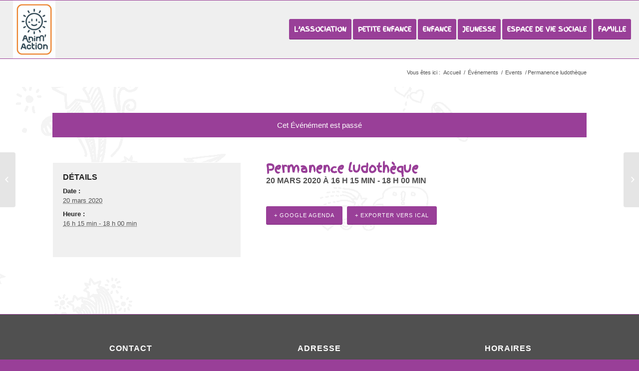

--- FILE ---
content_type: text/html; charset=UTF-8
request_url: http://www.animaction.asso.fr/event/permanence-ludotheque-8/
body_size: 9508
content:
<!DOCTYPE html>
<html lang="fr-FR" prefix="og: http://ogp.me/ns#" class=" html_stretched responsive av-preloader-disabled av-default-lightbox  html_header_top html_logo_left html_main_nav_header html_menu_right html_large html_header_sticky html_header_shrinking html_mobile_menu_tablet html_header_mobile_behavior html_header_searchicon_disabled html_content_align_center html_header_unstick_top_disabled html_header_stretch html_entry_id_4249 ">
<head>
<meta charset="UTF-8" />

<!-- page title, displayed in your browser bar -->
<title>Permanence ludothèque - animaction</title>

<link rel="icon" href="http://www.animaction.asso.fr/wp-content/uploads/2023/08/logo-bleu-contour-orange-fond-transparent-221x300.jpg" type="image/x-icon">

<!-- mobile setting -->
<meta name="viewport" content="width=device-width, initial-scale=1, maximum-scale=1">

<!-- Scripts/CSS and wp_head hook -->

<!-- This site is optimized with the Yoast SEO plugin v3.8 - https://yoast.com/wordpress/plugins/seo/ -->
<link rel="canonical" href="http://www.animaction.asso.fr/event/permanence-ludotheque-8/" />
<meta property="og:locale" content="fr_FR" />
<meta property="og:type" content="article" />
<meta property="og:title" content="Permanence ludothèque - animaction" />
<meta property="og:url" content="http://www.animaction.asso.fr/event/permanence-ludotheque-8/" />
<meta property="og:site_name" content="animaction" />
<meta name="twitter:card" content="summary" />
<meta name="twitter:title" content="Permanence ludothèque - animaction" />
<!-- / Yoast SEO plugin. -->

<link rel='dns-prefetch' href='//ajax.googleapis.com' />
<link rel='dns-prefetch' href='//s.w.org' />
<link rel="alternate" type="application/rss+xml" title="animaction &raquo; Flux" href="http://www.animaction.asso.fr/feed/" />
<link rel="alternate" type="application/rss+xml" title="animaction &raquo; Flux des commentaires" href="http://www.animaction.asso.fr/comments/feed/" />
<link rel="alternate" type="text/calendar" title="animaction &raquo; Flux iCal" href="http://www.animaction.asso.fr/events/?ical=1" />

<!-- google webfont font replacement -->
<link rel='stylesheet' id='avia-google-webfont' href='//fonts.googleapis.com/css?family=Finger+Paint' type='text/css' media='all'/> 
		<script type="text/javascript">
			window._wpemojiSettings = {"baseUrl":"https:\/\/s.w.org\/images\/core\/emoji\/11.2.0\/72x72\/","ext":".png","svgUrl":"https:\/\/s.w.org\/images\/core\/emoji\/11.2.0\/svg\/","svgExt":".svg","source":{"concatemoji":"http:\/\/www.animaction.asso.fr\/wp-includes\/js\/wp-emoji-release.min.js?ver=5.1.21"}};
			!function(e,a,t){var n,r,o,i=a.createElement("canvas"),p=i.getContext&&i.getContext("2d");function s(e,t){var a=String.fromCharCode;p.clearRect(0,0,i.width,i.height),p.fillText(a.apply(this,e),0,0);e=i.toDataURL();return p.clearRect(0,0,i.width,i.height),p.fillText(a.apply(this,t),0,0),e===i.toDataURL()}function c(e){var t=a.createElement("script");t.src=e,t.defer=t.type="text/javascript",a.getElementsByTagName("head")[0].appendChild(t)}for(o=Array("flag","emoji"),t.supports={everything:!0,everythingExceptFlag:!0},r=0;r<o.length;r++)t.supports[o[r]]=function(e){if(!p||!p.fillText)return!1;switch(p.textBaseline="top",p.font="600 32px Arial",e){case"flag":return s([55356,56826,55356,56819],[55356,56826,8203,55356,56819])?!1:!s([55356,57332,56128,56423,56128,56418,56128,56421,56128,56430,56128,56423,56128,56447],[55356,57332,8203,56128,56423,8203,56128,56418,8203,56128,56421,8203,56128,56430,8203,56128,56423,8203,56128,56447]);case"emoji":return!s([55358,56760,9792,65039],[55358,56760,8203,9792,65039])}return!1}(o[r]),t.supports.everything=t.supports.everything&&t.supports[o[r]],"flag"!==o[r]&&(t.supports.everythingExceptFlag=t.supports.everythingExceptFlag&&t.supports[o[r]]);t.supports.everythingExceptFlag=t.supports.everythingExceptFlag&&!t.supports.flag,t.DOMReady=!1,t.readyCallback=function(){t.DOMReady=!0},t.supports.everything||(n=function(){t.readyCallback()},a.addEventListener?(a.addEventListener("DOMContentLoaded",n,!1),e.addEventListener("load",n,!1)):(e.attachEvent("onload",n),a.attachEvent("onreadystatechange",function(){"complete"===a.readyState&&t.readyCallback()})),(n=t.source||{}).concatemoji?c(n.concatemoji):n.wpemoji&&n.twemoji&&(c(n.twemoji),c(n.wpemoji)))}(window,document,window._wpemojiSettings);
		</script>
		<style type="text/css">
img.wp-smiley,
img.emoji {
	display: inline !important;
	border: none !important;
	box-shadow: none !important;
	height: 1em !important;
	width: 1em !important;
	margin: 0 .07em !important;
	vertical-align: -0.1em !important;
	background: none !important;
	padding: 0 !important;
}
</style>
	<link rel='stylesheet' id='wp-block-library-css'  href='http://www.animaction.asso.fr/wp-includes/css/dist/block-library/style.min.css?ver=5.1.21' type='text/css' media='all' />
<link rel='stylesheet' id='tribe-events-custom-jquery-styles-css'  href='http://www.animaction.asso.fr/wp-content/plugins/the-events-calendar/vendor/jquery/smoothness/jquery-ui-1.8.23.custom.css?ver=5.1.21' type='text/css' media='all' />
<link rel='stylesheet' id='tribe-events-calendar-style-css'  href='http://www.animaction.asso.fr/wp-content/plugins/the-events-calendar/src/resources/css/tribe-events-full.min.css?ver=3.12.6' type='text/css' media='all' />
<link rel='stylesheet' id='tribe-events-calendar-mobile-style-css'  href='http://www.animaction.asso.fr/wp-content/plugins/the-events-calendar/src/resources/css/tribe-events-full-mobile.min.css?ver=3.12.6' type='text/css' media='only screen and (max-width: 768px)' />
<link rel='stylesheet' id='avia-grid-css'  href='http://www.animaction.asso.fr/wp-content/themes/enfold/css/grid.css?ver=2' type='text/css' media='all' />
<link rel='stylesheet' id='avia-base-css'  href='http://www.animaction.asso.fr/wp-content/themes/enfold/css/base.css?ver=2' type='text/css' media='all' />
<link rel='stylesheet' id='avia-layout-css'  href='http://www.animaction.asso.fr/wp-content/themes/enfold/css/layout.css?ver=2' type='text/css' media='all' />
<link rel='stylesheet' id='avia-scs-css'  href='http://www.animaction.asso.fr/wp-content/themes/enfold/css/shortcodes.css?ver=2' type='text/css' media='all' />
<link rel='stylesheet' id='avia-popup-css-css'  href='http://www.animaction.asso.fr/wp-content/themes/enfold/js/aviapopup/magnific-popup.css?ver=1' type='text/css' media='screen' />
<link rel='stylesheet' id='avia-media-css'  href='http://www.animaction.asso.fr/wp-content/themes/enfold/js/mediaelement/skin-1/mediaelementplayer.css?ver=1' type='text/css' media='screen' />
<link rel='stylesheet' id='avia-print-css'  href='http://www.animaction.asso.fr/wp-content/themes/enfold/css/print.css?ver=1' type='text/css' media='print' />
<link rel='stylesheet' id='avia-dynamic-css'  href='http://www.animaction.asso.fr/wp-content/uploads/dynamic_avia/animaction.css?ver=64e5f3b662567' type='text/css' media='all' />
<link rel='stylesheet' id='avia-custom-css'  href='http://www.animaction.asso.fr/wp-content/themes/enfold/css/custom.css?ver=2' type='text/css' media='all' />
<link rel='stylesheet' id='avia-style-css'  href='http://www.animaction.asso.fr/wp-content/themes/animaction/style.css?ver=2' type='text/css' media='all' />
<link rel='stylesheet' id='avia-events-cal-css'  href='http://www.animaction.asso.fr/wp-content/themes/enfold/config-events-calendar/event-mod.css?ver=5.1.21' type='text/css' media='all' />
<link rel="stylesheet" href="http://www.animaction.asso.fr/wp-includes/js/thickbox/thickbox.css" type="text/css" media="screen" /><link rel="stylesheet" href="http://www.animaction.asso.fr/wp-content/plugins/attachment-file-icons/attachment-file.css" type="text/css" media="screen" /><script type='text/javascript' src='//ajax.googleapis.com/ajax/libs/jquery/1.11.3/jquery.min.js?ver=1.11.3'></script>
<script type='text/javascript' src='http://www.animaction.asso.fr/wp-content/plugins/the-events-calendar/vendor/jquery-resize/jquery.ba-resize.min.js?ver=1.1'></script>
<script type='text/javascript'>
/* <![CDATA[ */
var tribe_js_config = {"permalink_settings":"\/%year%\/%monthnum%\/%day%\/%postname%\/","events_post_type":"tribe_events","events_base":"http:\/\/www.animaction.asso.fr\/events\/"};
/* ]]> */
</script>
<script type='text/javascript' src='http://www.animaction.asso.fr/wp-content/plugins/the-events-calendar/src/resources/js/tribe-events.min.js?ver=3.12.6'></script>
<script type='text/javascript' src='http://www.animaction.asso.fr/wp-content/themes/enfold/js/avia-compat.js?ver=2'></script>
<script type='text/javascript'>
var mejsL10n = {"language":"fr","strings":{"mejs.install-flash":"Vous utilisez un navigateur qui n\u2019a pas le lecteur Flash activ\u00e9 ou install\u00e9. Veuillez activer votre extension Flash ou t\u00e9l\u00e9charger la derni\u00e8re version \u00e0 partir de cette adresse\u00a0: https:\/\/get.adobe.com\/flashplayer\/","mejs.fullscreen-off":"Quitter le plein \u00e9cran","mejs.fullscreen-on":"Passer en plein \u00e9cran","mejs.download-video":"T\u00e9l\u00e9charger la vid\u00e9o","mejs.fullscreen":"Plein \u00e9cran","mejs.time-jump-forward":["Saut en avant d\u20191 seconde","Avancer de %1 secondes"],"mejs.loop":"Lire en boucle","mejs.play":"Lecture","mejs.pause":"Pause","mejs.close":"Fermer","mejs.time-slider":"Curseur de temps","mejs.time-help-text":"Utilisez les fl\u00e8ches droite\/gauche pour avancer d\u2019une seconde, haut\/bas pour avancer de dix secondes.","mejs.time-skip-back":["Revenir une seconde en arri\u00e8re","Saut en arri\u00e8re de %1 seconde(s)"],"mejs.captions-subtitles":"L\u00e9gendes\/Sous-titres","mejs.captions-chapters":"Chapitres","mejs.none":"Aucun","mejs.mute-toggle":"Couper le son","mejs.volume-help-text":"Utilisez les fl\u00e8ches haut\/bas pour augmenter ou diminuer le volume.","mejs.unmute":"R\u00e9activer le son","mejs.mute":"Muet","mejs.volume-slider":"Curseur de volume","mejs.video-player":"Lecteur vid\u00e9o","mejs.audio-player":"Lecteur audio","mejs.ad-skip":"Passer la publicit\u00e9","mejs.ad-skip-info":["Passer dans %1 seconde","Passer dans %1 secondes"],"mejs.source-chooser":"S\u00e9lecteur de source","mejs.stop":"Arr\u00eater","mejs.speed-rate":"Taux de vitesse","mejs.live-broadcast":"\u00c9mission en direct","mejs.afrikaans":"Afrikaans","mejs.albanian":"Albanais","mejs.arabic":"Arabe","mejs.belarusian":"Bi\u00e9lorusse","mejs.bulgarian":"Bulgare","mejs.catalan":"Catalan","mejs.chinese":"Chinois","mejs.chinese-simplified":"Chinois (simplifi\u00e9)","mejs.chinese-traditional":"Chinois (traditionnel)","mejs.croatian":"Croate","mejs.czech":"Tch\u00e8que","mejs.danish":"Danois","mejs.dutch":"N\u00e9erlandais","mejs.english":"Anglais","mejs.estonian":"Estonien","mejs.filipino":"Filipino","mejs.finnish":"Terminer","mejs.french":"Fran\u00e7ais","mejs.galician":"Galicien","mejs.german":"Allemand","mejs.greek":"Grec","mejs.haitian-creole":"Cr\u00e9ole ha\u00eftien","mejs.hebrew":"H\u00e9breu","mejs.hindi":"Hindi","mejs.hungarian":"Hongrois","mejs.icelandic":"Islandais","mejs.indonesian":"Indon\u00e9sien","mejs.irish":"Irlandais","mejs.italian":"Italien","mejs.japanese":"Japonais","mejs.korean":"Cor\u00e9en","mejs.latvian":"Letton","mejs.lithuanian":"Lituanien","mejs.macedonian":"Mac\u00e9donien","mejs.malay":"Malais","mejs.maltese":"Maltais","mejs.norwegian":"Norv\u00e9gien","mejs.persian":"Perse","mejs.polish":"Polonais","mejs.portuguese":"Portugais","mejs.romanian":"Roumain","mejs.russian":"Russe","mejs.serbian":"Serbe","mejs.slovak":"Slovaque","mejs.slovenian":"Slov\u00e9nien","mejs.spanish":"Espagnol","mejs.swahili":"Swahili","mejs.swedish":"Su\u00e9dois","mejs.tagalog":"Tagalog","mejs.thai":"Thai","mejs.turkish":"Turc","mejs.ukrainian":"Ukrainien","mejs.vietnamese":"Vietnamien","mejs.welsh":"Ga\u00e9lique","mejs.yiddish":"Yiddish"}};
</script>
<script type='text/javascript' src='http://www.animaction.asso.fr/wp-includes/js/mediaelement/mediaelement-and-player.min.js?ver=4.2.6-78496d1'></script>
<script type='text/javascript' src='http://www.animaction.asso.fr/wp-includes/js/mediaelement/mediaelement-migrate.min.js?ver=5.1.21'></script>
<script type='text/javascript'>
/* <![CDATA[ */
var _wpmejsSettings = {"pluginPath":"\/wp-includes\/js\/mediaelement\/","classPrefix":"mejs-","stretching":"responsive"};
/* ]]> */
</script>
<script type='text/javascript' src='http://www.animaction.asso.fr/wp-content/plugins/attachment-file-icons/jquery.multifile.js?ver=5.1.21'></script>
<link rel='https://api.w.org/' href='http://www.animaction.asso.fr/wp-json/' />
<link rel="EditURI" type="application/rsd+xml" title="RSD" href="http://www.animaction.asso.fr/xmlrpc.php?rsd" />
<link rel="wlwmanifest" type="application/wlwmanifest+xml" href="http://www.animaction.asso.fr/wp-includes/wlwmanifest.xml" /> 
<meta name="generator" content="WordPress 5.1.21" />
<link rel='shortlink' href='http://www.animaction.asso.fr/?p=4249' />
<link rel="alternate" type="application/json+oembed" href="http://www.animaction.asso.fr/wp-json/oembed/1.0/embed?url=http%3A%2F%2Fwww.animaction.asso.fr%2Fevent%2Fpermanence-ludotheque-8%2F" />
<link rel="alternate" type="text/xml+oembed" href="http://www.animaction.asso.fr/wp-json/oembed/1.0/embed?url=http%3A%2F%2Fwww.animaction.asso.fr%2Fevent%2Fpermanence-ludotheque-8%2F&#038;format=xml" />
<meta name="framework" content="Alkivia Framework 0.8" />
<link rel="profile" href="http://gmpg.org/xfn/11" />
<link rel="alternate" type="application/rss+xml" title="animaction RSS2 Feed" href="http://www.animaction.asso.fr/feed/" />
<link rel="pingback" href="http://www.animaction.asso.fr/xmlrpc.php" />
<!--[if lt IE 9]><script src="http://www.animaction.asso.fr/wp-content/themes/enfold/js/html5shiv.js"></script><![endif]--><script type="application/ld+json">[{"@context":"http://schema.org","@type":"Event","name":"Permanence ludoth\u00e8que","url":"http://www.animaction.asso.fr/event/permanence-ludotheque-8/","startDate":"2020-03-20T15:15:00+00:00","endDate":"2020-03-20T17:00:00+00:00"}]</script>
<!-- BEGIN GADWP v4.9.3.2 Universal Tracking - https://deconf.com/google-analytics-dashboard-wordpress/ -->
<script>
  (function(i,s,o,g,r,a,m){i['GoogleAnalyticsObject']=r;i[r]=i[r]||function(){
  (i[r].q=i[r].q||[]).push(arguments)},i[r].l=1*new Date();a=s.createElement(o),
  m=s.getElementsByTagName(o)[0];a.async=1;a.src=g;m.parentNode.insertBefore(a,m)
  })(window,document,'script','//www.google-analytics.com/analytics.js','ga');
  ga('create', 'UA-71274948-1', 'auto');
  ga('send', 'pageview');
</script>

<!-- END GADWP Universal Tracking -->



<!--
Debugging Info for Theme support: 

Theme: Enfold
Version: 3.4.3
Installed: enfold
AviaFramework Version: 2.3
AviaBuilder Version: 0.8
- - - - - - - - - - -
ChildTheme: Animaction
ChildTheme Version: 1.0.0
ChildTheme Installed: enfold

ML:512-PU:22-PLA:17
WP:5.1.21
Updates: enabled
-->

<style type='text/css'>
@font-face {font-family: 'entypo-fontello'; font-weight: normal; font-style: normal;
src: url('http://www.animaction.asso.fr/wp-content/themes/enfold/config-templatebuilder/avia-template-builder/assets/fonts/entypo-fontello.eot?v=3');
src: url('http://www.animaction.asso.fr/wp-content/themes/enfold/config-templatebuilder/avia-template-builder/assets/fonts/entypo-fontello.eot?v=3#iefix') format('embedded-opentype'), 
url('http://www.animaction.asso.fr/wp-content/themes/enfold/config-templatebuilder/avia-template-builder/assets/fonts/entypo-fontello.woff?v=3') format('woff'), 
url('http://www.animaction.asso.fr/wp-content/themes/enfold/config-templatebuilder/avia-template-builder/assets/fonts/entypo-fontello.ttf?v=3') format('truetype'), 
url('http://www.animaction.asso.fr/wp-content/themes/enfold/config-templatebuilder/avia-template-builder/assets/fonts/entypo-fontello.svg?v=3#entypo-fontello') format('svg');
} #top .avia-font-entypo-fontello, body .avia-font-entypo-fontello, html body [data-av_iconfont='entypo-fontello']:before{ font-family: 'entypo-fontello'; }
</style>
</head>




<body id="top" class="tribe_events-template-default single single-tribe_events postid-4249 stretched arial-websave _arial  tribe-filter-live events-single tribe-events-style-full tribe-theme-parent-enfold tribe-theme-child-animaction tribe-events-page-template" itemscope="itemscope" itemtype="https://schema.org/WebPage" >

	
	<div id='wrap_all'>

	
<header id='header' class=' header_color light_bg_color  av_header_top av_logo_left av_main_nav_header av_menu_right av_large av_header_sticky av_header_shrinking av_header_stretch av_mobile_menu_tablet av_header_searchicon_disabled av_header_unstick_top_disabled av_bottom_nav_disabled  av_header_border_disabled'  role="banner" itemscope="itemscope" itemtype="https://schema.org/WPHeader" >

<a id="advanced_menu_toggle" href="#" aria-hidden='true' data-av_icon='' data-av_iconfont='entypo-fontello'></a><a id="advanced_menu_hide" href="#" 	aria-hidden='true' data-av_icon='' data-av_iconfont='entypo-fontello'></a>		<div  id='header_main' class='container_wrap container_wrap_logo'>
	
        <div class='container av-logo-container'><div class='inner-container'><strong class='logo'><a href='http://www.animaction.asso.fr/'><img height='100' width='300' src='http://www.animaction.asso.fr/wp-content/uploads/2023/08/logo-bleu-contour-orange-fond-transparent-221x300.jpg' alt='animaction' /></a></strong><nav class='main_menu' data-selectname='Sélectionner une page'  role="navigation" itemscope="itemscope" itemtype="https://schema.org/SiteNavigationElement" ><div class="avia-menu av-main-nav-wrap"><ul id="avia-menu" class="menu av-main-nav"><li id="menu-item-555" class="menu-item menu-item-type-post_type menu-item-object-page menu-item-has-children av-menu-button av-menu-button-colored menu-item-top-level menu-item-top-level-1"><a href="http://www.animaction.asso.fr/lassociation/" itemprop="url"><span class="avia-bullet"></span><span class="avia-menu-text">L&#8217;association</span><span class="avia-menu-fx"><span class="avia-arrow-wrap"><span class="avia-arrow"></span></span></span></a>


<ul class="sub-menu">
	<li id="menu-item-591" class="menu-item menu-item-type-post_type menu-item-object-page"><a href="http://www.animaction.asso.fr/lassociation/lequipe/" itemprop="url"><span class="avia-bullet"></span><span class="avia-menu-text">L&#8217;équipe</span></a></li>
	<li id="menu-item-592" class="menu-item menu-item-type-post_type menu-item-object-page"><a href="http://www.animaction.asso.fr/lassociation/le-conseil-dadministration/" itemprop="url"><span class="avia-bullet"></span><span class="avia-menu-text">Le Groupe Pilote</span></a></li>
	<li id="menu-item-587" class="menu-item menu-item-type-post_type menu-item-object-page"><a href="http://www.animaction.asso.fr/lassociation/le-projet/" itemprop="url"><span class="avia-bullet"></span><span class="avia-menu-text">Le projet</span></a></li>
	<li id="menu-item-590" class="menu-item menu-item-type-post_type menu-item-object-page"><a href="http://www.animaction.asso.fr/lassociation/les-adherents/" itemprop="url"><span class="avia-bullet"></span><span class="avia-menu-text">Les adhérent-es</span></a></li>
	<li id="menu-item-589" class="menu-item menu-item-type-post_type menu-item-object-page"><a href="http://www.animaction.asso.fr/lassociation/les-commissions/" itemprop="url"><span class="avia-bullet"></span><span class="avia-menu-text">Le Groupe Ressource et les Groupes Projets</span></a></li>
	<li id="menu-item-1836" class="menu-item menu-item-type-post_type menu-item-object-page"><a href="http://www.animaction.asso.fr/lassociation/nos-partenaires/" itemprop="url"><span class="avia-bullet"></span><span class="avia-menu-text">Nos partenaires</span></a></li>
</ul>
</li>
<li id="menu-item-113" class="menu-item menu-item-type-post_type menu-item-object-page menu-item-has-children av-menu-button av-menu-button-colored menu-item-top-level menu-item-top-level-2"><a href="http://www.animaction.asso.fr/petite-enfance-2/" itemprop="url"><span class="avia-bullet"></span><span class="avia-menu-text">Petite enfance</span><span class="avia-menu-fx"><span class="avia-arrow-wrap"><span class="avia-arrow"></span></span></span></a>


<ul class="sub-menu">
	<li id="menu-item-638" class="menu-item menu-item-type-post_type menu-item-object-page"><a href="http://www.animaction.asso.fr/petite-enfance-2/cote-pratique-petite-enfance/" itemprop="url"><span class="avia-bullet"></span><span class="avia-menu-text">Côté pratique</span></a></li>
	<li id="menu-item-640" class="menu-item menu-item-type-post_type menu-item-object-page"><a href="http://www.animaction.asso.fr/petite-enfance-2/presentation-du-multi-accueil/" itemprop="url"><span class="avia-bullet"></span><span class="avia-menu-text">Présentation du multi-accueil</span></a></li>
	<li id="menu-item-4422" class="menu-item menu-item-type-post_type menu-item-object-page"><a href="http://www.animaction.asso.fr/petite-enfance-2/la-parentaise/" itemprop="url"><span class="avia-bullet"></span><span class="avia-menu-text">La Parent&#8217;aise</span></a></li>
	<li id="menu-item-639" class="menu-item menu-item-type-post_type menu-item-object-page"><a href="http://www.animaction.asso.fr/petite-enfance-2/les-projets-de-la-petite-enfance/" itemprop="url"><span class="avia-bullet"></span><span class="avia-menu-text">Commission / Parents / Réseaux</span></a></li>
</ul>
</li>
<li id="menu-item-117" class="menu-item menu-item-type-post_type menu-item-object-page menu-item-has-children menu-item-top-level menu-item-top-level-3"><a href="http://www.animaction.asso.fr/enfance/" itemprop="url"><span class="avia-bullet"></span><span class="avia-menu-text">Enfance</span><span class="avia-menu-fx"><span class="avia-arrow-wrap"><span class="avia-arrow"></span></span></span></a>


<ul class="sub-menu">
	<li id="menu-item-658" class="menu-item menu-item-type-post_type menu-item-object-page"><a href="http://www.animaction.asso.fr/enfance/accueil-des-mercredis/" itemprop="url"><span class="avia-bullet"></span><span class="avia-menu-text">Accueil des mercredis</span></a></li>
	<li id="menu-item-659" class="menu-item menu-item-type-post_type menu-item-object-page"><a href="http://www.animaction.asso.fr/enfance/accueil-periscolaire/" itemprop="url"><span class="avia-bullet"></span><span class="avia-menu-text">Accueil périscolaire</span></a></li>
	<li id="menu-item-660" class="menu-item menu-item-type-post_type menu-item-object-page"><a href="http://www.animaction.asso.fr/enfance/accueil-vacances-scolaires/" itemprop="url"><span class="avia-bullet"></span><span class="avia-menu-text">Accueil vacances scolaires</span></a></li>
	<li id="menu-item-664" class="menu-item menu-item-type-post_type menu-item-object-page"><a href="http://www.animaction.asso.fr/enfance/mini-camps/" itemprop="url"><span class="avia-bullet"></span><span class="avia-menu-text">Mini-camps</span></a></li>
</ul>
</li>
<li id="menu-item-112" class="menu-item menu-item-type-post_type menu-item-object-page menu-item-has-children menu-item-top-level menu-item-top-level-4"><a href="http://www.animaction.asso.fr/jeunesse-saint-mars-de-coutais/" itemprop="url"><span class="avia-bullet"></span><span class="avia-menu-text">Jeunesse</span><span class="avia-menu-fx"><span class="avia-arrow-wrap"><span class="avia-arrow"></span></span></span></a>


<ul class="sub-menu">
	<li id="menu-item-680" class="menu-item menu-item-type-post_type menu-item-object-page"><a href="http://www.animaction.asso.fr/jeunesse-saint-mars-de-coutais/passerelle/" itemprop="url"><span class="avia-bullet"></span><span class="avia-menu-text">Passerelle</span></a></li>
	<li id="menu-item-679" class="menu-item menu-item-type-post_type menu-item-object-page"><a href="http://www.animaction.asso.fr/jeunesse-saint-mars-de-coutais/maison-des-jeunes/" itemprop="url"><span class="avia-bullet"></span><span class="avia-menu-text">Maison des Jeunes</span></a></li>
	<li id="menu-item-681" class="menu-item menu-item-type-post_type menu-item-object-page"><a href="http://www.animaction.asso.fr/jeunesse-saint-mars-de-coutais/zone-dexpression-musicale/" itemprop="url"><span class="avia-bullet"></span><span class="avia-menu-text">Zone d&#8217;expression musicale</span></a></li>
</ul>
</li>
<li id="menu-item-110" class="menu-item menu-item-type-post_type menu-item-object-page menu-item-has-children menu-item-top-level menu-item-top-level-5"><a href="http://www.animaction.asso.fr/espace-de-vie-sociale-2/" itemprop="url"><span class="avia-bullet"></span><span class="avia-menu-text">Espace de vie sociale</span><span class="avia-menu-fx"><span class="avia-arrow-wrap"><span class="avia-arrow"></span></span></span></a>


<ul class="sub-menu">
	<li id="menu-item-6480" class="menu-item menu-item-type-post_type menu-item-object-page"><a href="http://www.animaction.asso.fr/espace-de-vie-sociale-2/programme-60-ans/" itemprop="url"><span class="avia-bullet"></span><span class="avia-menu-text">Programme 60 ans et +</span></a></li>
	<li id="menu-item-6489" class="menu-item menu-item-type-post_type menu-item-object-page"><a href="http://www.animaction.asso.fr/espace-de-vie-sociale-2/ludotheque/" itemprop="url"><span class="avia-bullet"></span><span class="avia-menu-text">Ludothèque et rdv jeux</span></a></li>
	<li id="menu-item-6488" class="menu-item menu-item-type-post_type menu-item-object-page"><a href="http://www.animaction.asso.fr/espace-de-vie-sociale-2/ateliers-cuisine-vegetarienne/" itemprop="url"><span class="avia-bullet"></span><span class="avia-menu-text">Ateliers cuisine végétarienne</span></a></li>
	<li id="menu-item-6499" class="menu-item menu-item-type-post_type menu-item-object-page"><a href="http://www.animaction.asso.fr/espace-de-vie-sociale-2/paniers-solidaires/" itemprop="url"><span class="avia-bullet"></span><span class="avia-menu-text">Paniers solidaires</span></a></li>
	<li id="menu-item-6493" class="menu-item menu-item-type-post_type menu-item-object-page"><a href="http://www.animaction.asso.fr/espace-de-vie-sociale-2/atelier-reparation-de-velo/" itemprop="url"><span class="avia-bullet"></span><span class="avia-menu-text">Atelier réparation de vélo</span></a></li>
	<li id="menu-item-6522" class="menu-item menu-item-type-post_type menu-item-object-page"><a href="http://www.animaction.asso.fr/espace-de-vie-sociale-2/conseillere-numerique/" itemprop="url"><span class="avia-bullet"></span><span class="avia-menu-text">Conseillère numérique</span></a></li>
	<li id="menu-item-696" class="menu-item menu-item-type-post_type menu-item-object-page"><a href="http://www.animaction.asso.fr/espace-de-vie-sociale-2/soutien-aux-associations/" itemprop="url"><span class="avia-bullet"></span><span class="avia-menu-text">Soutien aux associations</span></a></li>
	<li id="menu-item-693" class="menu-item menu-item-type-post_type menu-item-object-page"><a href="http://www.animaction.asso.fr/espace-de-vie-sociale-2/contacts-et-renseignements/" itemprop="url"><span class="avia-bullet"></span><span class="avia-menu-text">Contacts et renseignements</span></a></li>
</ul>
</li>
<li id="menu-item-6501" class="menu-item menu-item-type-custom menu-item-object-custom menu-item-top-level menu-item-top-level-6"><a href="https://espacefamille.aiga.fr/index.html?dossier=4385017" itemprop="url"><span class="avia-bullet"></span><span class="avia-menu-text">Famille</span><span class="avia-menu-fx"><span class="avia-arrow-wrap"><span class="avia-arrow"></span></span></span></a></li>
</ul></div></nav></div> </div> 
		<!-- end container_wrap-->
		</div>
		
		<div class='header_bg'></div>

<!-- end header -->
</header>
		
	<div id='main' data-scroll-offset='116'>

	<div class='stretch_full container_wrap alternate_color light_bg_color empty_title  title_container'><div class='container'><h1 class='main-title entry-title'></h1><div class="breadcrumb breadcrumbs avia-breadcrumbs"><div class="breadcrumb-trail" xmlns:v="http://rdf.data-vocabulary.org/#"><span class="trail-before"><span class="breadcrumb-title">Vous êtes ici :</span></span> <a href="http://www.animaction.asso.fr" title="animaction" rel="home" class="trail-begin">Accueil</a> <span class="sep">/</span> <span typeof="v:Breadcrumb"><a rel="v:url" property="v:title" href="http://www.animaction.asso.fr/events/" title="Événements">Événements</a></span> <span class="sep">/</span> <span typeof="v:Breadcrumb"><a rel="v:url" property="v:title" href="http://www.animaction.asso.fr/events/">Events</a></span> <span class="sep">/</span> <span typeof="v:Breadcrumb">Permanence ludothèque</span></div></div></div></div>
		<div class='container_wrap container_wrap_first main_color fullsize'>

			<div class='container'>

				<main class='template-page template-event-page content av-content-full units'  role="main" itemprop="mainContentOfPage" >
					
					 <div id="tribe-events-pg-template">
                   
                 	<div id="tribe-events" class="tribe-no-js" data-live_ajax="1" data-datepicker_format="2" data-category=""><div class="tribe-events-before-html"></div><span class="tribe-events-ajax-loading"><img class="tribe-events-spinner-medium" src="http://www.animaction.asso.fr/wp-content/plugins/the-events-calendar/src/resources/images/tribe-loading.gif" alt="Chargement Événements" /></span>
<div id="tribe-events-content" class="tribe-events-single vevent hentry">

	<p class="tribe-events-back"><a href="http://www.animaction.asso.fr/events/"> &laquo; All Events</a></p>

	<!-- Notices -->
	<div class="tribe-events-notices"><ul><li>Cet Événément est passé</li></ul></div>

			<div id="post-4249" class="post-4249 tribe_events type-tribe_events status-publish">
			<!-- Event featured image, but exclude link -->
						
			<div class='av-single-event-content'>
				
				<h2 class="tribe-events-single-event-title summary entry-title">Permanence ludothèque</h2>	
				<div class="tribe-events-schedule updated published tribe-clearfix">
					<h3><span class="date-start dtstart">20 mars 2020 à 16 h 15 min<span class="value-title" title="2020-03-20GMT+010004:15"></span></span> - <span class="end-time dtend">18 h 00 min<span class="value-title" title="2020-03-20GMT+010006:00"></span></span></h3>									</div>
				
				<!-- Event content -->
								<div class="tribe-events-single-event-description tribe-events-content entry-content description">
														</div><!-- .tribe-events-single-event-description -->
				<div class="tribe-events-cal-links"><a class="tribe-events-gcal tribe-events-button" href="http://www.google.com/calendar/event?action=TEMPLATE&#038;text=Permanence+ludoth%C3%A8que&#038;dates=20200320T161500/20200320T180000&#038;details&#038;location&#038;sprop=website:http://www.animaction.asso.fr&#038;trp=false" title="Ajouter à Google Agenda">+ Google Agenda</a><a class="tribe-events-ical tribe-events-button" href="http://www.animaction.asso.fr/events/?ical=1" title="Télécharger le fichier .ics" >+ Exporter vers iCal</a></div><!-- .tribe-events-cal-links -->	
							
			</div> <!-- av-single-event-content -->
			
			<div class='av-single-event-meta-bar'>
				
					<div class='av-single-event-meta-bar-inner'>
					
					<!-- Event meta -->
											
	<div class="tribe-events-single-section tribe-events-event-meta primary tribe-clearfix">


<div class="tribe-events-meta-group tribe-events-meta-group-details">
	<h3 class="tribe-events-single-section-title"> Détails </h3>
	<dl>

		
			<dt> Date : </dt>
			<dd>
				<abbr class="tribe-events-abbr updated published dtstart" title="2020-03-20"> 20 mars 2020 </abbr>
			</dd>

			<dt> Heure : </dt>
			<dd><abbr class="tribe-events-abbr updated published dtstart" title="2020-03-20">
					16 h 15 min - 18 h 00 min				</abbr></dd>

		
		
		
		
		
			</dl>
</div>

	</div>


									
				</div>
			</div>
			
			
			</div> <!-- #post-x -->
		
	
	<!-- Event footer -->
    <div id="tribe-events-footer">
		<!-- Navigation -->
		<!-- Navigation -->
		<h3 class="tribe-events-visuallyhidden">Event Navigation</h3>
		<ul class="tribe-events-sub-nav">
			<li class="tribe-events-nav-previous"><a href="http://www.animaction.asso.fr/event/inscription-accueil-de-loisirs-vacances-de-printemps/"><span>&laquo;</span> Inscription accueil de loisirs vacances de printemps</a></li>
			<li class="tribe-events-nav-next"><a href="http://www.animaction.asso.fr/event/permanence-ludotheque-20-2-7/">Permanence ludothèque <span>&raquo;</span></a></li>
		</ul><!-- .tribe-events-sub-nav -->
	</div><!-- #tribe-events-footer -->

</div><!-- #tribe-events-content -->
<div class="tribe-events-after-html"></div></div><!-- #tribe-events -->
<!--
Ce calendrier est généré par The Events Calendar.
http://eventscalendarpro.com/
-->
					
					</div> <!-- #tribe-events-pg-template -->
					
				<!--end content-->
				</main>

			</div><!--end container-->

		</div><!-- close default .container_wrap element -->



						<div class='container_wrap footer_color' id='footer'>

					<div class='container'>

						<div class='flex_column av_one_third  first el_before_av_one_third'><section id="text-3" class="widget clearfix widget_text"><h3 class="widgettitle">CONTACT</h3>			<div class="textwidget"><p>02 40 31 53 18<br />
accueil@animaction.asso.fr</p>
</div>
		<span class="seperator extralight-border"></span></section></div><div class='flex_column av_one_third  el_after_av_one_third  el_before_av_one_third '><section id="text-4" class="widget clearfix widget_text"><h3 class="widgettitle">ADRESSE</h3>			<div class="textwidget"><p>27 Rue de Pornic,<br />
44710 Port-Saint-Père</p>
</div>
		<span class="seperator extralight-border"></span></section></div><div class='flex_column av_one_third  el_after_av_one_third  el_before_av_one_third '><section id="text-5" class="widget clearfix widget_text"><h3 class="widgettitle">HORAIRES</h3>			<div class="textwidget"><p>Le secrétariat est ouvert du lundi au vendredi.<br />
Permanences administratives: 9h-10h 16h-18h30</p>
</div>
		<span class="seperator extralight-border"></span></section></div>

					</div>


				<!-- ####### END FOOTER CONTAINER ####### -->
				</div>

	


			

			
				<footer class='container_wrap socket_color' id='socket'  role="contentinfo" itemscope="itemscope" itemtype="https://schema.org/WPFooter" >
                    <div class='container'>

                        <span class='copyright'><div>© Copyright - Anim'action - <a href="http://www.animaction.asso.fr/mentions-legales/">Mentions légales</a> - Site réalisé par HDB Technology  <a target="_blank" href="http://www.hdb-technology.com/site-internet">création de site internet à Nantes</a></div></span>

                        
                    </div>

	            <!-- ####### END SOCKET CONTAINER ####### -->
				</footer>


					<!-- end main -->
		</div>
		
		<a class='avia-post-nav avia-post-next without-image' href='http://www.animaction.asso.fr/event/permanence-ludotheque-20-2-7/' >    <span class='label iconfont' aria-hidden='true' data-av_icon='' data-av_iconfont='entypo-fontello'></span>    <span class='entry-info-wrap'>        <span class='entry-info'>            <span class='entry-title'>Permanence ludothèque</span>        </span>    </span></a><a class='avia-post-nav avia-post-prev without-image' href='http://www.animaction.asso.fr/event/inscription-accueil-de-loisirs-vacances-de-printemps/' >    <span class='label iconfont' aria-hidden='true' data-av_icon='' data-av_iconfont='entypo-fontello'></span>    <span class='entry-info-wrap'>        <span class='entry-info'>            <span class='entry-title'>Inscription accueil de loisirs vacances de printemps</span>        </span>    </span></a><!-- end wrap_all --></div>


 <script type='text/javascript'>
 /* <![CDATA[ */  
var avia_framework_globals = avia_framework_globals || {};
    avia_framework_globals.frameworkUrl = 'http://www.animaction.asso.fr/wp-content/themes/enfold/framework/';
    avia_framework_globals.installedAt = 'http://www.animaction.asso.fr/wp-content/themes/enfold/';
    avia_framework_globals.ajaxurl = 'http://www.animaction.asso.fr/wp-admin/admin-ajax.php';
/* ]]> */ 
</script>
 
 <script type='text/javascript' src='http://www.animaction.asso.fr/wp-content/themes/enfold/js/avia.js?ver=3'></script>
<script type='text/javascript' src='http://www.animaction.asso.fr/wp-content/themes/enfold/js/shortcodes.js?ver=3'></script>
<script type='text/javascript' src='http://www.animaction.asso.fr/wp-content/themes/enfold/js/aviapopup/jquery.magnific-popup.min.js?ver=2'></script>
<script type='text/javascript' src='http://www.animaction.asso.fr/wp-includes/js/mediaelement/wp-mediaelement.min.js?ver=5.1.21'></script>
<script type='text/javascript'>
/* <![CDATA[ */
var nrci_opts = {"gesture":"0","drag":"0","touch":"0","admin":"0"};
/* ]]> */
</script>
<script type='text/javascript' src='http://www.animaction.asso.fr/wp-content/plugins/no-right-click-images-plugin/js/no-right-click-images-frontend.js?ver=3.8'></script>
<script type='text/javascript'>
/* <![CDATA[ */
var thickboxL10n = {"next":"Suiv.\u00a0>","prev":"<\u00a0Pr\u00e9c.","image":"Image","of":"sur","close":"Fermer","noiframes":"Cette fonctionnalit\u00e9 requiert des iframes. Les iframes sont d\u00e9sactiv\u00e9es sur votre navigateur, ou alors il ne les accepte pas.","loadingAnimation":"http:\/\/www.animaction.asso.fr\/wp-includes\/js\/thickbox\/loadingAnimation.gif"};
/* ]]> */
</script>
<script type='text/javascript' src='http://www.animaction.asso.fr/wp-includes/js/thickbox/thickbox.js?ver=3.1-20121105'></script>
<script type='text/javascript' src='http://www.animaction.asso.fr/wp-includes/js/wp-embed.min.js?ver=5.1.21'></script>
<a href='#top' title='Faire défiler vers le haut' id='scroll-top-link' aria-hidden='true' data-av_icon='' data-av_iconfont='entypo-fontello'><span class="avia_hidden_link_text">Faire défiler vers le haut</span></a>

<div id="fb-root"></div>
</body>
</html>


--- FILE ---
content_type: text/css
request_url: http://www.animaction.asso.fr/wp-content/themes/animaction/style.css?ver=2
body_size: 1984
content:
/*
Theme Name: Animaction
Description: Child theme for Enfold theme
Author: HDB Technology
Author URI: http://www.hdb-technology.com
Template: enfold
Version: 1.0.0
Text Domain:  enfold
*/

#mobile-advanced .menu-item-top-level > a > .avia-menu-text {
    padding: 11px 10px 10px 10px;
    border: none;
    background: none;
    color: inherit;
}

.menu-item-top-level > a > .avia-menu-text{
    border-bottom: 1px solid;
    border-left: none;
    border-right: none;
    border-top: none;
    border-radius: 3px;
padding: 11px 10px 10px 10px;
    background-color: #993f98;
    color: #ffffff;
    border-color: #771d76;
}

.menu-item-top-level > a{
    padding-left: 0px !important;
    margin-right: -10px;
}

.avia-menu-fx {
    display: none;
}

.av-menu-button + .av-menu-button {
    margin-left: inherit;
}
.main_menu ul:first-child > li > a
{
text-transform: uppercase;  font-weight: bold; font-family: Finger Paint; color: #fff !important;
}

.av-main-nav
{
text-transform: uppercase ;font-weight: bold !important; color: #505050 !important; font-size: 12px !important;
}

.nested_nav
{
padding: 20px !important; 
background-color: #f0f0f0;
text-transform: uppercase ;
color: #505050;
font-weight: bold;
}

.ancestor_page_item a
{
font-family: Finger Paint !important; 
color: #993f98 !important; 
text-align: center;
font-size: 17px;
}

#top .av-main-nav ul a, 
{
 padding: 3px 15px; 
}

#nav_menu-5, #text-2, #categories-3, #tribe-events-list-widget-2
{
background-color: #f0f0f0;
}



h3.widgettitle
{
color:  white !important;
}

#tribe-events-list-widget-2
{
padding: 10px 10px 10px 10px;
}

#categories-3 
{
padding-top: 30px;
padding-bottom: 30px;
padding-right: 20px;
padding-left: 20px;
}

#text-2
{
margin-top: 30px;
}

.summary
{
color: #993f98; text-align: left;  font-weight: regular; font-size: 14px;
}

.avia-caption-title
{
color: #ffffff !important;
}

h3
{
font-weight: bold !important;
text-transform: uppercase;
}
.sidebar h3  
{
font-family: Finger Paint !important; color: #993f98 !important; text-align: center; margin-bottom: 20px; font-size: 17px;
}

.widget.clearfix.widget_nav_menu  
{
text-transform: uppercase; font-weight: bold; padding-left: 20px; padding-right: 20px;
}

.textwidget
{
padding: 0 20px;
}

.description
{
margin-top: 10px;
}

.av-masonry-entry-content.entry-content.entry-content 
{
color: #505050;
}

#wlwi-3,
{
background-color: #f0f0f0;
padding-top: 30px; padding-lelt: 20px; padding-right: 20px;
}

.links_with_icons
{
text-transform: uppercase; font-weight: bold; padding-left: 20px; padding-right: 20px;
}

#advanced_menu_toggle::after 
{
content: "Menu" !important;
font-size: 10px !important;
left: 9px;
position: absolute;
top: 15px;
}

.main_color .toggler 
{
background: #993f98;
color: white;
}

.main_color .toggler:hover
{
color: black;
background: #771d76;
}

.toggler, .main_color .toggler.activeTitle:hover 
{
background: #9d2cb5;
color: white;
}

.main_color .toggle_content
{
background: #fcfcfc;
}

.av-magazine-time.updated /*enlever les dates pour les articles qui remonte depuis l'outil magazine*/
{ 
display: none !important;
 }

@-webkit-keyframes sonarEffect
{
0% {opacity: 0.3;}
40% {opacity: 0.5;box-shadow: 0 0 0 2px rgba(153,63,152,0.1) , 0 0 10px 10px #993F98 , 0 0 0 10px rgba(153,63,152,0.5) ;}
100% {box-shadow: 0 0 0 2px rgba(153,63,152,0.1) , 0 0 10px 10px #993F98 , 0 0 0 10px rgba(153,63,152,0.5) ;-webkit-transform: scale(1.5);opacity: 0;}
}
@-moz-keyframes sonarEffect 
{
0% {opacity: 0.3;}
40% {opacity: 0.5;box-shadow: 0 0 0 2px rgba(153,63,152,0.1) , 0 0 10px 10px #993F98 , 0 0 0 10px rgba(153,63,152,0.5) ;}
100% {box-shadow: 0 0 0 2px rgba(153,63,152,0.1) , 0 0 10px 10px #993F98 , 0 0 0 10px rgba(153,63,152,0.5) ;-moz-transform: scale(1.5);opacity: 0;}
}
@keyframes sonarEffect 
{
0% {opacity: 0.3;}
40% {opacity: 0.5;box-shadow: 0 0 0 2px rgba(153,63,152,0.1) , 0 0 10px 10px #993F98 , 0 0 0 10px rgba(153,63,152,0.5) ;}
100% {box-shadow: 0 0 0 2px rgba(153,63,152,0.1) , 0 0 10px 10px #993F98 , 0 0 0 10px rgba(153,63,152,0.5) ; transform: scale(1.5);opacity: 0;}
}

.av-icon-char
{
line-height: 10px !important;
width: 10px !important;
height: 10px !important;
}

div.av_one_full:nth-child(3)/*Enlever la margin-top du bloc dans texte en dessous du titre "Commission" de la page "Animations tous publics" de la section "Espace de vie sociale"*/
{
margin-top: 0px !important;
}

.avia-gallery-big-inner/*Mise en forme de la première image des galeries photo dans les articles*/
{
width: 65%;
height: auto;
margin-left: auto;
margin-right: auto;
}


/*.flex_column > span.av_font_icon
{
border: solid 1px #993F98;
border-radius: 5px;
padding-top: 10px;
padding-left: 5px;
padding-right: 5px;
padding-bottom: 5px;
height: 180px;
}*/

div.avia-caption-content 
{
width: 150% !important;
}

@media only screen and (max-width: 360px)
{
div.avia-caption-content 
{
width: 100% !important;
}
}

@media only screen and (max-width: 360px) 
{
.avia-slide-wrap > img 
{
height: 130px !important;
}
}

@media only screen and (max-width: 1024px)
{
.avia-slideshow-dots.avia-slideshow-controls, .avia-slideshow-arrows.avia-slideshow-controls
{
display: none;
}
}

@media only screen and (max-width: 1024px) 
{
.responsive #top .slideshow_caption h2
{
font-size: 17px !important;
}
}

@media only screen and (max-width: 1024px) 
{
.responsive #top .slideshow_caption .avia-caption-content
{
font-size: 12px !important;
}
}

@media only screen and (max-width: 1260px) /*enlever les points sélection des sliders en responsive*/
{
.avia-slideshow-dots.avia-slideshow-controls
{
display: none;
}
}

@media only screen and (max-width: 7650px) /*augmenter la largeur de la zone de texte des slider en mode responsive*/
{
div.avia-caption-content
{
width: 200% !important;
}
}

@media only screen and (max-width: 810px) /*augmenter la largeur de la zone de texte des slider en mode responsive*/
{
div.avia-caption-content
{
width: 250% !important;
}
}

@media only screen and (max-width: 765px) /*augmenter la largeur de la zone de texte des slider en mode responsive*/
{
div.avia-caption-content
{
width: 100% !important;
}
}

@media only screen and (max-width: 595px) /*augmenter la largeur de la zone de texte des slider en mode responsive*/
{
div.avia-caption-content
{
display: none;
}
}


/*.av-special-heading.av-special-heading-h2.blockquote.modern-quote.modern-centered.avia-builder-el-7.avia-builder-el-no-sibling, .av-special-heading.av-special-heading-h2.blockquote.modern-quote.modern-centered.avia-builder-el-9.avia-builder-el-no-sibling, .av-special-heading.av-special-heading-h2.blockquote.modern-quote.modern-centered.avia-builder-el-11.avia-builder-el-no-sibling
{
background-color: rgba(240,240,240,0.5) !important;
padding: 30px !important;
border: solid;
border-color: #993f98;
border-width: 5px;
border-radius: 5px;
radius: 5px;
}
*/

/*.avia-menu-text
{
background-color: rgba(153,63,152,0.7); color: #f0f0f0; padding: 10px; border-radius: 3px;
}
*/

/*.sub-menu li 
{
border-bottom: 1px solid #993f98;
}
*/

.widgettitle, .textwidget/*Centrer le texte du footer*/
{
	text-align: center;
}


--- FILE ---
content_type: application/javascript
request_url: http://www.animaction.asso.fr/wp-content/plugins/the-events-calendar/src/resources/js/tribe-events.min.js?ver=3.12.6
body_size: 4999
content:
var tribe_ev=window.tribe_ev||{},tribe_debug=!0,tribe_storage,t_fail,t_uid;try{t_uid=new Date,(tribe_storage=window.localStorage).setItem(t_uid,t_uid),t_fail=tribe_storage.getItem(t_uid)!=t_uid,tribe_storage.removeItem(t_uid),t_fail&&(tribe_storage=!1)}catch(e){}var tribeDateFormat=function(){var a=/d{1,4}|m{1,4}|yy(?:yy)?|([HhMsTt])\1?|[LloSZ]|"[^"]*"|'[^']*'/g,b=/\b(?:[PMCEA][SDP]T|(?:Pacific|Mountain|Central|Eastern|Atlantic) (?:Standard|Daylight|Prevailing) Time|(?:GMT|UTC)(?:[-+]\d{4})?)\b/g,c=/[^-+\dA-Z]/g,d=function(a,b){for(a=String(a),b=b||2;a.length<b;)a="0"+a;return a};return function(e,f,g){var h=tribeDateFormat;if(1!=arguments.length||"[object String]"!=Object.prototype.toString.call(e)||/\d/.test(e)||(f=e,e=void 0),"string"==typeof e&&(e=e.replace(/-/g,"/")),e=e?new Date(e):new Date,!isNaN(e)){f=String(h.masks[f]||f||h.masks["default"]),"UTC:"==f.slice(0,4)&&(f=f.slice(4),g=!0);var i=g?"getUTC":"get",j=e[i+"Date"](),k=e[i+"Day"](),l=e[i+"Month"](),m=e[i+"FullYear"](),n=e[i+"Hours"](),o=e[i+"Minutes"](),p=e[i+"Seconds"](),q=e[i+"Milliseconds"](),r=g?0:e.getTimezoneOffset(),s={d:j,dd:d(j),ddd:h.i18n.dayNames[k],dddd:h.i18n.dayNames[k+7],m:l+1,mm:d(l+1),mmm:h.i18n.monthNames[l],mmmm:h.i18n.monthNames[l+12],yy:String(m).slice(2),yyyy:m,h:n%12||12,hh:d(n%12||12),H:n,HH:d(n),M:o,MM:d(o),s:p,ss:d(p),l:d(q,3),L:d(q>99?Math.round(q/10):q),t:12>n?"a":"p",tt:12>n?"am":"pm",T:12>n?"A":"P",TT:12>n?"AM":"PM",Z:g?"UTC":(String(e).match(b)||[""]).pop().replace(c,""),o:(r>0?"-":"+")+d(100*Math.floor(Math.abs(r)/60)+Math.abs(r)%60,4),S:["th","st","nd","rd"][j%10>3?0:(j%100-j%10!=10)*j%10]};return f.replace(a,function(a){return a in s?s[a]:a.slice(1,a.length-1)})}}}();tribeDateFormat.masks={"default":"ddd mmm dd yyyy HH:MM:ss",tribeQuery:"yyyy-mm-dd",tribeMonthQuery:"yyyy-mm",0:"yyyy-mm-dd",1:"m/d/yyyy",2:"mm/dd/yyyy",3:"d/m/yyyy",4:"dd/mm/yyyy",5:"m-d-yyyy",6:"mm-dd-yyyy",7:"d-m-yyyy",8:"dd-mm-yyyy",m0:"yyyy-mm",m1:"m/yyyy",m2:"mm/yyyy",m3:"m/yyyy",m4:"mm/yyyy",m5:"m-yyyy",m6:"mm-yyyy",m7:"m-yyyy",m8:"mm-yyyy"},tribeDateFormat.i18n={dayNames:["Sun","Mon","Tue","Wed","Thu","Fri","Sat","Sunday","Monday","Tuesday","Wednesday","Thursday","Friday","Saturday"],monthNames:["Jan","Feb","Mar","Apr","May","Jun","Jul","Aug","Sep","Oct","Nov","Dec","January","February","March","April","May","June","July","August","September","October","November","December"]},Date.prototype.format=function(a,b){return tribeDateFormat(this,a,b)},function(){function a(a,b){var c=arguments.callee;return c.cache[a]||(c.cache[a]=function(){var b=a,d=/^[\w\-]+$/.test(a)?c.get(a):(b="template(string)",a),e=1,f=("try { "+(c.variable?"var "+c.variable+" = this.stash;":"with (this.stash) { ")+"this.ret += '"+d.replace(/\[\[/g,"").replace(/\]\]/g,"").replace(/'(?![^\x11\x13]+?\x13)/g,"\\x27").replace(/^\s*|\s*$/g,"").replace(/\n/g,function(){return"';\nthis.line = "+ ++e+"; this.ret += '\\n"}).replace(/\x11=raw(.+?)\x13/g,"' + ($1) + '").replace(/\x11=(.+?)\x13/g,"' + this.escapeHTML($1) + '").replace(/\x11(.+?)\x13/g,"'; $1; this.ret += '")+"'; "+(c.variable?"":"}")+"return this.ret;} catch (e) { throw 'TemplateError: ' + e + ' (on "+b+"' + ' line ' + this.line + ')'; } //@ sourceURL="+b+"\n").replace(/this\.ret \+= '';/g,""),g=new Function(f),h={"&":"&amp;","<":"&lt;",">":"&gt;",'"':"&#x22;","'":"&#x27;"},i=function(a){return(""+a).replace(/[&<>\'\"]/g,function(a){return h[a]})};return function(a){return g.call(c.context={escapeHTML:i,line:1,ret:"",stash:a})}}()),b?c.cache[a](b):c.cache[a]}function b(b,c){var d=function(c){return c.include=function(b,c){var d={};for(var e in a.context.stash)a.context.stash.hasOwnProperty(e)&&(d[e]=a.context.stash[e]);if(c)for(var e in c)c.hasOwnProperty(e)&&(d[e]=c[e]);var f=a.context;f.ret+=a(b,d),a.context=f},c.wrapper=function(b,c){var d=a.context.ret;a.context.ret="",c.apply(a.context);var e=a.context.ret,f=a.context.stash.content;a.context.stash.content=e,a.context.ret=d+a(b,a.context.stash),a.context.stash.content=f},a(b,c)};return c?d(c):d}a.cache={},a.get=function(a){return document.getElementById(a).innerHTML},a.get=function(a){var c=b.get;return c?c(a):document.getElementById(a).innerHTML},this.tribe_tmpl=a,this.tribe_tmpl_extended=b}(),function(a,b){if(a.fn.tribe_clear_form=function(){return this.each(function(){var b=this.type,c=this.tagName.toLowerCase();return"form"==c?a(":input",this).tribe_clear_form():void("text"==b||"password"==b||"textarea"==c?this.value="":"checkbox"==b||"radio"==b?this.checked=!1:"select"==c&&(this.selectedIndex=0))})},a.fn.tribe_has_attr=function(a){return this.attr(a)!==b},a.fn.tribe_spin=function(){var b=a(".tribe-events-ajax-loading:first").clone().addClass("tribe-events-active-spinner");b.prependTo("#tribe-events-content"),a(this).addClass("tribe-events-loading").css("opacity",.25)},"undefined"!=typeof a.fn.datepicker&&"undefined"!=typeof a.fn.datepicker.noConflict){var c=a.fn.datepicker.noConflict();a.fn.bootstrapDatepicker=c}"undefined"!=typeof tribe_bootstrap_datepicker_strings&&null!=tribe_bootstrap_datepicker_strings.dates&&(a.fn.bootstrapDatepicker.dates.en=tribe_bootstrap_datepicker_strings.dates)}(jQuery),function(a,b,c,d,e,f){tribe_ev.fn={current_date:function(){var a=new Date,b=a.getDate(),c=a.getMonth()+1,d=a.getFullYear();return 10>b&&(b="0"+b),10>c&&(c="0"+c),d+"-"+c+"-"+b},disable_inputs:function(a,b){c(a).find(b).prop("disabled",!0),c(a).find(".select2-container").length&&c(a).find(".select2-container").each(function(){var a=c(this).attr("id"),b=c("#"+a);b.select2("disable")})},disable_empty:function(a,b){c(a).find(b).each(function(){""===c(this).val()&&c(this).prop("disabled",!0)})},enable_inputs:function(a,b){c(a).find(b).prop("disabled",!1),c(a).find(".select2-container").length&&c(a).find(".select2-container").each(function(){var a=c(this).attr("id"),b=c("#"+a);b.select2("enable")})},execute_resize:function(){var a=tribe_ev.data.v_width;tribe_ev.fn.update_viewport_variables(),a!==tribe_ev.data.v_width&&(tribe_ev.fn.mobile_class(),c(tribe_ev.events).trigger("tribe_ev_resizeComplete"))},get_base_url:function(){var a="",b=c("#tribe-events-header");return b.length&&(a=b.data("baseurl")),a},get_category:function(){return tribe_ev.fn.is_category()?c("#tribe-events").data("category"):""},get_day:function(){var a="";return c("#tribe-bar-date").length&&(a=c("#tribe-bar-date-day").val()),a},get_params:function(){return location.search.substr(1)},get_url_param:function(a){return decodeURIComponent((new RegExp("[?|&]"+a+"=([^&;]+?)(&|#|;|$)").exec(location.search)||[,""])[1].replace(/\+/g,"%20"))||null},in_params:function(a,b){return a.toLowerCase().indexOf(b)},invalid_date:function(a){return a=new Date(a),isNaN(a)},invalid_date_in_params:function(a){if(a.hasOwnProperty("tribe-bar-date")){var b=new Date(a["tribe-bar-date"]);return isNaN(b)}return!1},is_category:function(){var a=c("#tribe-events");return a.length&&a.tribe_has_attr("data-category")&&""!==a.data("category")?!0:!1},mobile_class:function(){var a=c("body");tribe_ev.data.v_width<=tribe_ev.data.mobile_break?a.addClass("tribe-mobile"):a.removeClass("tribe-mobile")},parse_string:function(a){var b={};return a.replace(/([^&=]+)=?([^&]*)(?:&+|$)/g,function(a,c,d){(b[c]=b[c]||[]).push(d)}),b},pre_ajax:function(a){a&&"function"==typeof a&&a()},scroll_to:function(a,b,d){c("html, body").stop().animate({scrollTop:c(a).offset().top-b},{duration:d})},serialize:function(a,b){tribe_ev.fn.enable_inputs(a,b),tribe_ev.fn.disable_empty(a,b);var d=c(a).serialize();return tribe_ev.fn.disable_inputs(a,b),d},set_form:function(a){var b=c("body"),d=c("#tribe-bar-form");b.addClass("tribe-reset-on"),d.length&&d.tribe_clear_form(),a=tribe_ev.fn.parse_string(a),c.each(a,function(a,b){if("action"!==a){var d=decodeURI(a),e="";if(1===b.length)c('[name="'+d+'"]').is('input[type="text"], input[type="hidden"]')?c('[name="'+d+'"]').val(b):c('[name="'+d+'"][value="'+b+'"]').is(":checkbox, :radio")?c('[name="'+d+'"][value="'+b+'"]').prop("checked",!0):c('[name="'+d+'"]').is("select")&&c('select[name="'+d+'"] option[value="'+b+'"]').attr("selected",!0);else for(var f=0;f<b.length;f++)e=c('[name="'+d+'"][value="'+b[f]+'"]'),e.is(":checkbox, :radio")?e.prop("checked",!0):c('select[name="'+d+'"] option[value="'+b[f]+'"]').attr("selected",!0)}}),b.removeClass("tribe-reset-on")},setup_ajax_timer:function(a){var b=500;clearTimeout(tribe_ev.state.ajax_timer),tribe_ev.tests.reset_on()||(tribe_ev.state.ajax_timer=setTimeout(function(){a()},b))},snap:function(a,b,d){c(b).on("click",d,function(b){b.preventDefault(),c("html, body").animate({scrollTop:c(a).offset().top-120},{duration:0})})},tooltips:function(){c("#tribe-events").on("mouseenter",'div[id*="tribe-events-event-"], div.event-is-recurring',function(){var a,b=0,d=c(this),e=c("body");if(e.hasClass("events-gridview")?b=d.find("a").outerHeight()+18:e.is(".single-tribe_events, .events-list, .tribe-events-day")?b=d.outerHeight()+12:e.is(".tribe-events-photo")&&(b=d.outerHeight()+10),d.parents(".tribe-events-calendar-widget").length&&(b=d.outerHeight()-6),!e.hasClass("tribe-events-week"))if(e.hasClass("events-gridview"))if(a=d.find(".tribe-events-tooltip"),a.length)a.css("bottom",b).show();else{var f=d.data("tribejson");"string"==typeof f&&(f=c.parseJSON(f)),d.append(tribe_tmpl("tribe_tmpl_tooltip",f)),a=d.find(".tribe-events-tooltip"),a.css("bottom",b).show()}else d.find(".tribe-events-tooltip").css("bottom",b).show()}).on("mouseleave",'div[id*="tribe-events-event-"], div[id*="tribe-events-daynum-"]:has(a), div.event-is-recurring',function(){c(this).find(".tribe-events-tooltip").stop(!0,!1).fadeOut(200)})},update_picker:function(b){var d=c("#tribe-bar-date");c().bootstrapDatepicker&&d.length?(tribe_ev.state.updating_picker=!0,a.attachEvent&&!a.addEventListener&&(d.bootstrapDatepicker("remove"),d.val(""),d.bootstrapDatepicker(tribe_ev.data.datepicker_opts)),d.bootstrapDatepicker("setDate",b),tribe_ev.state.updating_picker=!1):d.length&&d.val(b)},update_viewport_variables:function(){tribe_ev.data.v_height=c(a).height(),tribe_ev.data.v_width=c(a).width()},url_path:function(a){return a.split("?")[0]},equal_height:function(a){var b=0;a.css("height","auto"),a.each(function(){var a=c(this).outerHeight();a>b&&(b=a)}),setTimeout(function(){a.css("height",b)},100)}},tribe_ev.tests={live_ajax:function(){var a=c("#tribe-events");return a.length&&a.tribe_has_attr("data-live_ajax")&&"1"==a.data("live_ajax")?!0:!1},map_view:function(){return"undefined"!=typeof GeoLoc&&GeoLoc.map_view?!0:!1},no_bar:function(){return c("body").is(".tribe-bar-is-disabled")},pushstate:!(!a.history||!history.pushState),reset_on:function(){return c("body").is(".tribe-reset-on")},starting_delim:function(){return-1!=tribe_ev.state.cur_url.indexOf("?")?"&":"?"},webkit:"WebkitAppearance"in b.documentElement.style},tribe_ev.data={ajax_response:{},base_url:"",cur_url:tribe_ev.fn.url_path(b.URL),cur_date:tribe_ev.fn.current_date(),datepicker_formats:{main:["yyyy-mm-dd","m/d/yyyy","mm/dd/yyyy","d/m/yyyy","dd/mm/yyyy","m-d-yyyy","mm-dd-yyyy","d-m-yyyy","dd-mm-yyyy"],month:["yyyy-mm","m/yyyy","mm/yyyy","m/yyyy","mm/yyyy","m-yyyy","mm-yyyy","m-yyyy","mm-yyyy"]},datepicker_opts:{},default_permalinks:!e.permalink_settings.length,initial_url:tribe_ev.fn.url_path(b.URL),mobile_break:768,params:tribe_ev.fn.get_params(),v_height:0,v_width:0},tribe_ev.events={},tribe_ev.state={ajax_running:!1,ajax_timer:0,ajax_trigger:"",category:"",date:"",datepicker_format:"0",do_string:!1,filters:!1,filter_cats:!1,initial_load:!0,mdate:"",paged:1,page_title:"",params:{},popping:!1,pushstate:!0,pushcount:0,recurrence:!1,updating_picker:!1,url_params:{},view:"",view_target:""}}(window,document,jQuery,tribe_debug,tribe_js_config),function(a,b,c,d,e,f,g,h,i){c(b).ready(function(){function h(){c(".tribe-events-list").length&&c(".tribe-events-list-separator-month").prev(".vevent").addClass("tribe-event-end-month")}function i(){var a=b.URL,d="?";a.indexOf("?")>0&&(d="&");var e=a+d+"ical=1&tribe_display="+g.view;c("a.tribe-events-ical").attr("href",e)}f.update_viewport_variables();var j,k=c("body"),l=c("#tribe-events"),m=(c("#tribe-events-content"),c("#tribe-events-header"));l.removeClass("tribe-no-js"),g.category=f.get_category(),d.base_url=f.get_base_url(),g.page_title=b.title;var n=f.get_url_param("tribe_event_display");n?g.view=n:m.length&&m.tribe_has_attr("data-view")&&(g.view=m.data("view")),l.tribe_has_attr("data-datepicker_format")&&1===l.attr("data-datepicker_format").length&&(g.datepicker_format=l.attr("data-datepicker_format")),l.length&&l.tribe_has_attr("data-mobilebreak")&&(d.mobile_break=parseInt(l.attr("data-mobilebreak"))),l.length&&d.mobile_break>0&&k.addClass("tribe-is-responsive"),c(".tribe-events-calendar-widget").not(":eq(0)").hide(),f.tooltips(),f.mobile_class(),h(),c(".tribe-events-list .tribe-events-notices").length&&c("#tribe-events-header .tribe-events-sub-nav").empty(),c(".tribe-events-list").length&&c(".tribe-events-list-separator-month").prev(".vevent").addClass("tribe-event-end-month"),c(e).on("tribe_ev_ajaxSuccess",function(){c(".tribe-events-active-spinner").remove(),h()}),c(e).on("tribe_ev_ajaxSuccess",function(){i()}),i(),c(a).resize(function(){clearTimeout(j),j=setTimeout(f.execute_resize,200)})})}(window,document,jQuery,tribe_ev.data,tribe_ev.events,tribe_ev.fn,tribe_ev.state,tribe_ev.tests,tribe_debug);

--- FILE ---
content_type: text/plain
request_url: https://www.google-analytics.com/j/collect?v=1&_v=j102&a=2106395695&t=pageview&_s=1&dl=http%3A%2F%2Fwww.animaction.asso.fr%2Fevent%2Fpermanence-ludotheque-8%2F&ul=en-us%40posix&dt=Permanence%20ludoth%C3%A8que%20-%20animaction&sr=1280x720&vp=1280x720&_u=IEBAAEABAAAAACAAI~&jid=62403618&gjid=1048237696&cid=262283823.1763042215&tid=UA-71274948-1&_gid=1708829191.1763042215&_r=1&_slc=1&z=1416780757
body_size: -286
content:
2,cG-XE30VHT1EQ